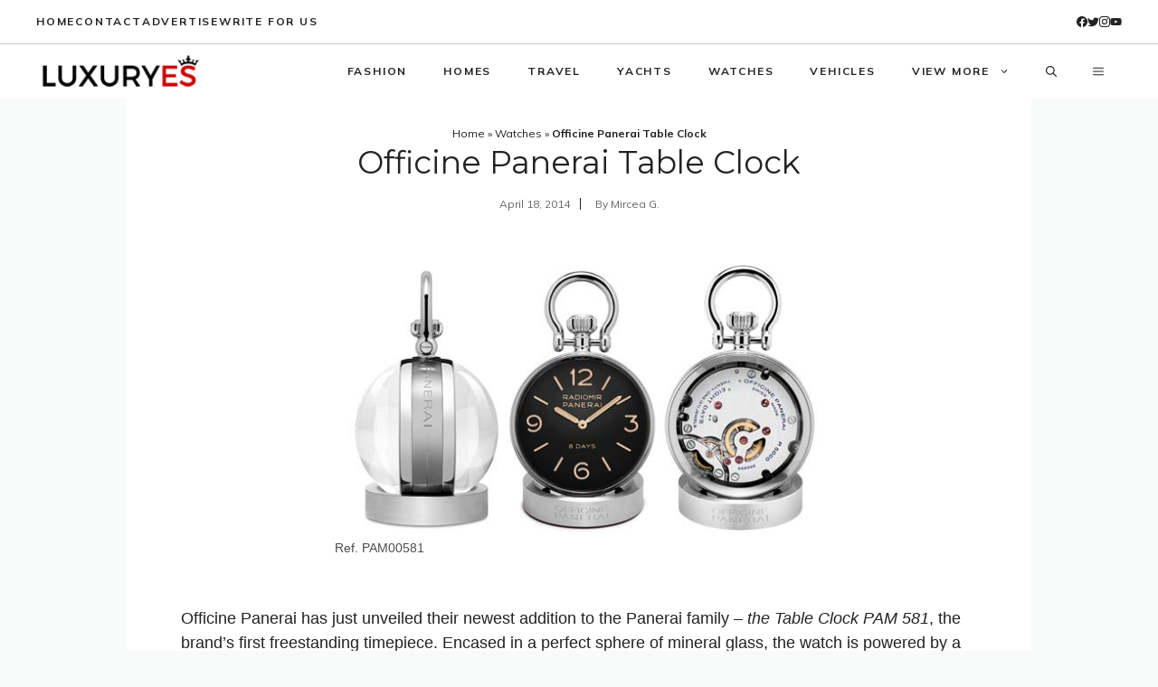

--- FILE ---
content_type: text/html; charset=utf-8
request_url: https://www.google.com/recaptcha/api2/aframe
body_size: 267
content:
<!DOCTYPE HTML><html><head><meta http-equiv="content-type" content="text/html; charset=UTF-8"></head><body><script nonce="nGvYvwsiPvxImoiq_X0-VA">/** Anti-fraud and anti-abuse applications only. See google.com/recaptcha */ try{var clients={'sodar':'https://pagead2.googlesyndication.com/pagead/sodar?'};window.addEventListener("message",function(a){try{if(a.source===window.parent){var b=JSON.parse(a.data);var c=clients[b['id']];if(c){var d=document.createElement('img');d.src=c+b['params']+'&rc='+(localStorage.getItem("rc::a")?sessionStorage.getItem("rc::b"):"");window.document.body.appendChild(d);sessionStorage.setItem("rc::e",parseInt(sessionStorage.getItem("rc::e")||0)+1);localStorage.setItem("rc::h",'1769318911793');}}}catch(b){}});window.parent.postMessage("_grecaptcha_ready", "*");}catch(b){}</script></body></html>